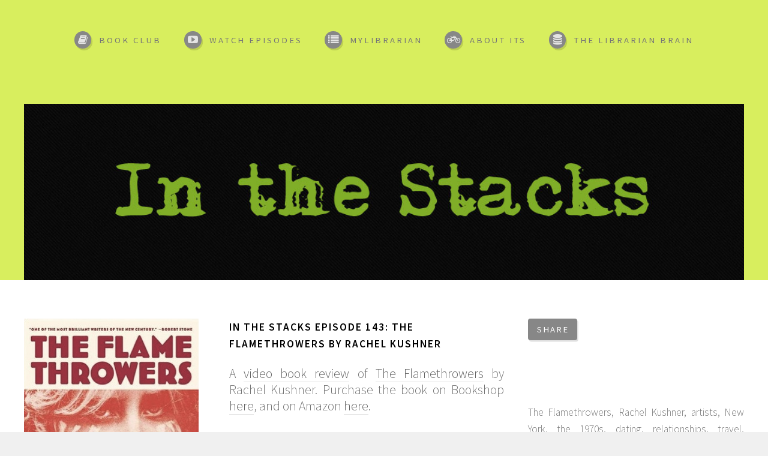

--- FILE ---
content_type: text/html; charset=UTF-8
request_url: https://www.inthestacks.tv/2013/04/in-the-stacks-the-flamethrowers
body_size: 13830
content:
<!DOCTYPE HTML>
<!--
	Strongly Typed by HTML5 UP
	html5up.net | @n33co
	Free for personal and commercial use under the CCA 3.0 license (html5up.net/license)
--><html>
	<head>
		<script>document.cookie='resolution='+Math.max(screen.width,screen.height)+("devicePixelRatio" in window ? ","+devicePixelRatio : ",1")+'; path=/';</script>
		<title>In the Stacks</title>
		<script src="https://js.chargebee.com/v2/chargebee.js" data-cb-site="mylibrarianinthestacks" ></script>
		<meta name="viewport" content="width=device-width, initial-scale=1">
		<meta http-equiv="content-type" content="text/html; charset=utf-8" />
		<meta name="description" content="" />
		<meta name="keywords" content="" />
		<!--[if lte IE 8]><script src="css/ie/html5shiv.js"></script><![endif]-->
		<script>document.cookie='resolution='+Math.max(screen.width,screen.height)+'; path=/';</script>
		<script src="https://www.inthestacks.tv/assets/js/jquery.min.js"></script>
		<script src="https://www.inthestacks.tv/assets/js/jquery.dropotron.min.js"></script>
		<script src="https://www.inthestacks.tv/assets/js/skel.min.js"></script>
		<script src="https://www.inthestacks.tv/assets/js/skel-layers.min.js"></script>
		<script src="https://www.inthestacks.tv/assets/js/init.js"></script>
		<link rel="stylesheet" type="text/css" href="https://www.inthestacks.tv/assets/css/skel.css" />
		<link rel="stylesheet" type="text/css" href="https://www.inthestacks.tv/assets/css/style.css" />
		<link rel="stylesheet" type="text/css" href="https://www.inthestacks.tv/assets/css/style-desktop.css" />
		<link rel="stylesheet" type="text/css" href="https://www.inthestacks.tv/assets/css/menu.css"/>
		<!--[if lte IE 8]><link rel="stylesheet" href="css/ie/v8.css" /><![endif]-->
		
			
			<meta property="og:title" content="In the Stacks Episode 143: The Flamethrowers by Rachel Kushner" />
			
			
			<meta property="og:image" content="https://www.inthestacks.tv/assets/images/bookcovers/TheFlamethrowers.jpg" />
			
		

<script>
  (function(i,s,o,g,r,a,m){i['GoogleAnalyticsObject']=r;i[r]=i[r]||function(){(i[r].q=i[r].q||[]).push(arguments)},i[r].l=1*new Date();a=s.createElement(o),
  m=s.getElementsByTagName(o)[0];a.async=1;a.src=g;m.parentNode.insertBefore(a,m)
  })(window,document,'script','https://www.google-analytics.com/analytics.js','ga');

  ga('create', 'UA-19871334-1', 'auto');
  ga('send', 'pageview');
</script>

<!-- start Mixpanel -->
<script type="text/javascript">(function(e,a){if(!a.__SV){var b=window;try{var c,l,i,j=b.location,g=j.hash;c=function(a,b){return(l=a.match(RegExp(b+"=([^&]*)")))?l[1]:null};g&&c(g,"state")&&(i=JSON.parse(decodeURIComponent(c(g,"state"))),"mpeditor"===i.action&&(b.sessionStorage.setItem("_mpcehash",g),history.replaceState(i.desiredHash||"",e.title,j.pathname+j.search)))}catch(m){}var k,h;window.mixpanel=a;a._i=[];a.init=function(b,c,f){function e(b,a){var c=a.split(".");2==c.length&&(b=b[c[0]],a=c[1]);b[a]=function(){b.push([a].concat(Array.prototype.slice.call(arguments,
0)))}}var d=a;"undefined"!==typeof f?d=a[f]=[]:f="mixpanel";d.people=d.people||[];d.toString=function(b){var a="mixpanel";"mixpanel"!==f&&(a+="."+f);b||(a+=" (stub)");return a};d.people.toString=function(){return d.toString(1)+".people (stub)"};k="disable time_event track track_pageview track_links track_forms register register_once alias unregister identify name_tag set_config reset opt_in_tracking opt_out_tracking has_opted_in_tracking has_opted_out_tracking clear_opt_in_out_tracking people.set people.set_once people.unset people.increment people.append people.union people.track_charge people.clear_charges people.delete_user".split(" ");
for(h=0;h<k.length;h++)e(d,k[h]);a._i.push([b,c,f])};a.__SV=1.2;b=e.createElement("script");b.type="text/javascript";b.async=!0;b.src="undefined"!==typeof MIXPANEL_CUSTOM_LIB_URL?MIXPANEL_CUSTOM_LIB_URL:"file:"===e.location.protocol&&"//cdn4.mxpnl.com/libs/mixpanel-2-latest.min.js".match(/^\/\//)?"https://cdn4.mxpnl.com/libs/mixpanel-2-latest.min.js":"//cdn4.mxpnl.com/libs/mixpanel-2-latest.min.js";c=e.getElementsByTagName("script")[0];c.parentNode.insertBefore(b,c)}})(document,window.mixpanel||[]);
mixpanel.init("c1b687bd3e4cc3849623fe1dc86c1e08");</script>
<!-- end Mixpanel -->

<!-- Facebook Pixel Code -->
<script>
  !function(f,b,e,v,n,t,s)
  {if(f.fbq)return;n=f.fbq=function(){n.callMethod?
  n.callMethod.apply(n,arguments):n.queue.push(arguments)};
  if(!f._fbq)f._fbq=n;n.push=n;n.loaded=!0;n.version='2.0';
  n.queue=[];t=b.createElement(e);t.async=!0;
  t.src=v;s=b.getElementsByTagName(e)[0];
  s.parentNode.insertBefore(t,s)}(window, document,'script',
  'https://connect.facebook.net/en_US/fbevents.js');
  fbq('init', '741681722897654');
  fbq('track', 'PageView');
</script>
<noscript><img height="1" width="1" style="display:none"
  src="https://www.facebook.com/tr?id=741681722897654&ev=PageView&noscript=1"
/></noscript>
<!-- End Facebook Pixel Code -->

	</head>
	</html>
	<body class="no-sidebar">
			<!-- Header -->
			<div id="header-wrapper">

				<div id="header" class="container">

					<!-- Logo -->

						<h1 id="logo">
							<a href="https://www.inthestacks.tv/" class="banner">
								<img src="https://www.inthestacks.tv/assets/images/designassets/ITSHeadernew16v2.jpg" alt="In the Stacks" height="" width="100%">
							</a>
						</h1>

					<!-- Nav -->

						<nav id="nav">
							<ul>
								<li><a class="icon fa-book" href="https://www.inthestacks.tv/Pages/BookClub"><span>Book Club</span></a></li>
								<li><a class="icon fa-youtube-play" href="#"><span>Watch Episodes</span></a>
									<ul>
										<li><a href="https://www.inthestacks.tv/Pages/WatchEpisodes">Our 5Fave Episodes</a></li>
										<!--<li><a href="https://www.inthestacks.tv/WatchGuestEpisodes">Guest Librarians</a></li>-->
										<li><a href="https://www.inthestacks.tv/Pages/AuthorInterviews">Author Interviews</a></li>
									</ul>
								</li>
								<li><a class="icon fa-list" href="https://www.inthestacks.tv/Pages/TheApp"><span>MyLibrarian</span></a>
									<ul>
										<li><a href="https://www.inthestacks.tv/Pages/TheApp">Get Top 5 Book Picks</a></li>
										<!--<li><a href="https://www.inthestacks.tv/Pages/MyBookshelf">My Bookshelf</a></li>-->
									</ul>
									</li>
								<li>
									<a class="icon fa-bicycle" href="https://www.inthestacks.tv/Pages/AboutITS"><span>About ITS</span></a>
									<ul>
										<li><a href="https://www.inthestacks.tv/Pages/AboutITS">Our Mission & Team</a></li>
										<!--<li><a href="https://www.inthestacks.tv/ITSBlog">ITS Blog</a></li>-->
										<li><a href="https://www.inthestacks.tv/Pages/CharitableGiving">Charitable Giving</a></li>
									</ul>
								</li>
								<li><a class="icon fa-database" href="https://www.inthestacks.tv/Pages/TheLibrarianBrain"><span>The Librarian Brain</span></a></li>
							</ul>
						</nav>

				</div>

			</div>

<div id="main-wrapper">
    <div id="main" class="container">
        
        <div class="row">
            <article id="content" class="8u 12u(mobile) bbbr-entry">
                
                    
                <div class="row">
                    <div class="5u 12u(mobile) bbbr bbbr-book-cover">
                        <img src="https://www.inthestacks.tv/assets/images/bookcovers/TheFlamethrowers.jpg">
                    </div>
                    <div class="7u 12u(mobile) bbbr bbbr-text">
                        <h3 style="display: inline-block">
                            In the Stacks Episode 143: The Flamethrowers by Rachel Kushner
                        </h3>
                        <span class="bbbr-blurb">
                            <p>A <a href="http://wp.me/pJjag-DZ">video book review</a> of <a href="http://www.amazon.com/gp/product/1439142009/ref=as_li_tf_tl?ie=UTF8&amp;camp=1789&amp;creative=9325&amp;creativeASIN=1439142009&amp;linkCode=as2&amp;tag=inthesta-20">The Flamethrowers</a> by Rachel Kushner. Purchase the book on Bookshop <a href="https://bookshop.org/books/the-flamethrowers-9781469287126/9781439142004" target="_blank" rel="noopener noreferrer">here</a>, and on Amazon <a href="https://www.amazon.com/gp/product/1439142009/ref=as_li_tf_tl?ie=UTF8&amp;camp=1789&amp;creative=9325&amp;creativeASIN=1439142009&amp;linkCode=as2&amp;tag=inthesta-20" target="_blank" rel="noopener noreferrer">here</a>.</p><p>"A young landscape artist moves to New York, open to possibilities found inside the warehouse lofts of Soho. The art scene in the 1970s is gritty, but this girl is a tough tomboy. She meets an older, famous artist. Attracted by his work and that he’s heir to the company that makes her favorite Italian motorcycle, they start dating.</p><p>"He calls her Reno, after where she’s from, to keep her in her place. &nbsp;Inspired by her new surroundings, she documents her life as art, exposed to progressive flamethrowers from the East Village to the streets of Rome." -- Michelle Z. from In the Stacks.tv</p>
                        </span>
                    </div>
                </div>
                <div class="row">
                    <div class="12u bbbr-second-row">
                        <div class="bbbr-video responsive-video">
                            <p><iframe width="560" height="315" src="https://www.youtube.com/embed/XoiRqZBAOmI" title="YouTube video player" frameborder="0" allow="accelerometer; autoplay; clipboard-write; encrypted-media; gyroscope; picture-in-picture" allowfullscreen></p><p></iframe></p>
                        </div>
                    </div>
                </div>
                
                
                
                <br>
                <a href="/2013/05/in-the-stacks-the-great-gats">
                    Next - In the Stacks Episode 144: The Great Gatsby by F. Scott Fitzgerald
                </a>
                
                
                
                <br>
                
                <br>
                <a href="/2013/04/in-the-stacks-the-unfinished-work-of-elizabeth-d">
                    Previous - In the Stacks Episode 142: The Unfinished Work of Elizabeth D. by Nichole Bernier
                </a>
                                
                
            </article>
            <div id="sidebar" class="4u 12u(mobile)">
                <section>
                    <ul class="divided">
                        <!-- Widgets -->
                        <li>
                            <article class="box excerpt share">
                                <header>
                                    <span class="date">Share</span>
                                </header>
                                <p>
                                    
                                    
                                </p>
                            </article>
                            
<aside class="box excerpt share">
    
    
<p>The Flamethrowers, Rachel Kushner, artists, New York, the 1970s, dating, relationships, travel, accidents, historical, art, identity,&nbsp;mylibrarian, in the stacks, books, reading, librarian book reviews, book reviews, podcasts, vlogs, expert, recommendations, librarian recommended, librarian brain</p>

</aside>                                
                        </li>
                        
                    </ul>
                </section>
            </div>
        </div>
        
    </div>
</div>

		<!-- Footer -->
			<div id="footer-wrapper">
				<div id="footer" class="container">
					<header>
						<h2> <strong> </strong></h2>
					</header>
					<div class="row">
						<div class="6u">
							<section>

								<div class="row 50%">
									<div class="6u">
										<a href="https://www.inthestacks.tv/Pages/AboutITS">About Us</a>
									</div>
									<div class="6u">
										<a href="#contact"><a href="mailto:info@inthestacks.tv">Contact Us</a>
									</div>
								    <!-- <div class="6u">
									    <a href="https://www.inthestacks.tv/Pages/GetCode">Get our Code</a>
									</div>-->
									<div class="6u">
										<a href="https://www.inthestacks.tv/Pages/SubmitReview">Submit A Review</a>
									</div>
									<div class="6u">
									    <a href="https://www.inthestacks.tv/Pages/ITSPublishing">In the Stacks Publishing</a>
									</div>
									<!--<div class="6u">
										<a href="https://www.inthestacks.tv/Pages/LibrarianList">Librarian List</a>
									</div>-->
									<div class="6u">
										<a href="https://www.inthestacks.tv/Pages/OnStorytelling">On Storytelling</a>
									</div>
								</div>

							</section>
						</div>
						<div class="6u">
							<section>
								<div class="row">
									<div class="6u">
										<ul class="icons">
											<li class="icon fa-home"> 
												<a>San Francisco</a>
											</li>
											<li class="icon fa-envelope">
												<a href="#contact"><a href="mailto:info@inthestacks.tv">info@inthestacks.tv</a>
											</li>
											<li class="icon fa-pinterest">
												<a href="https://www.pinterest.com/IntheStacksTV/" target="_blank">Pinterest</a>
											</li>
									</div>
									<div class="6u">
										<ul class="icons">
											<li class="icon fa-twitter">
												<a href="https://twitter.com/In_the_Stacks" target="_blank">@In_the_Stacks</a>
											</li>
											<li class="icon fa-tumblr">
												<a href="http://in-the-stacks.tumblr.com/" target="_blank">ITS Tumblarians</a>
											</li>
											<li class="icon fa-facebook">
												<a href="https://www.facebook.com/In-the-Stacks-197417177677/" target="_blank">Like ITS on Facebook</a>
											</li>
										</ul>
									</div>
								</div>
							</section>
						</div>
					</div>
				</div>
				<div id="copyright" class="container">
					<ul class="links">
						<li>&nbsp; &nbsp; &nbsp; Designed by the Digital Librarians & Developers In the Stacks &copy; 2026. All rights reserved.</li><li>
					</ul>
				</div>
			</div>
		<script src="//my.hellobar.com/8d5e517b2c9e11c9344c8a3f219e702d660896a4.js" type="text/javascript" charset="utf-8" async="async"></script>
	</body>
</html>

--- FILE ---
content_type: text/html
request_url: https://js.chargebee.com/assets/cbjs-2026.01.14-04.23/v2/master.html?site=mylibrarianinthestacks&env=production
body_size: -2367
content:
<!DOCTYPE html>
<html>
  <head>
    <meta charset="UTF-8">
    <title>Chargebee</title>
  <script nonce="VbmpOEm8CWvNEF5M231ci8cE" type="text/javascript" src="https://js.chargebee.com/assets/cbjs-2026.01.14-04.23/v2/master-f28eff065c9e403ca1cc.js"></script><script nonce="VbmpOEm8CWvNEF5M231ci8cE">window._hp_csp_nonce = "VbmpOEm8CWvNEF5M231ci8cE"</script>
</head>
  <body>
  </body>
</html>

--- FILE ---
content_type: text/css
request_url: https://www.inthestacks.tv/assets/css/skel.css
body_size: 1117
content:
/* Resets (http://meyerweb.com/eric/tools/css/reset/ | v2.0 | 20110126 | License: none (public domain)) */

	html,body,div,span,applet,object,iframe,h1,h2,h3,h4,h5,h6,p,blockquote,pre,a,abbr,acronym,address,big,cite,code,del,dfn,em,img,ins,kbd,q,s,samp,small,strike,strong,sub,sup,tt,var,b,u,i,center,dl,dt,dd,ol,ul,li,fieldset,form,label,legend,table,caption,tbody,tfoot,thead,tr,th,td,article,aside,canvas,details,embed,figure,figcaption,footer,header,hgroup,menu,nav,output,ruby,section,summary,time,mark,audio,video{margin:0;padding:0;border:0;font-size:100%;font:inherit;vertical-align:baseline;}article,aside,details,figcaption,figure,footer,header,hgroup,menu,nav,section{display:block;}body{line-height:1;}ol,ul{list-style:none;}blockquote,q{quotes:none;}blockquote:before,blockquote:after,q:before,q:after{content:'';content:none;}table{border-collapse:collapse;border-spacing:0;}body{-webkit-text-size-adjust:none}

/* Box Model */

	*, *:before, *:after {
		-moz-box-sizing: border-box;
		-webkit-box-sizing: border-box;
		box-sizing: border-box;
	}

/* Container */

	.container {
		margin-left: auto;
		margin-right: auto;

		/* width: (containers) */
		width: 1200px;
	}

	/* Modifiers */

		/* 125% */
			.container.\31 25\25 {
				width: 100%;

				/* max-width: (containers * 1.25) */
				max-width: 1500px;

				/* min-width: (containers) */
				min-width: 1200px;
			}

		/* 75% */
			.container.\37 5\25 {

				/* width: (containers * 0.75) */
				width: 900px;

			}

		/* 50% */
			.container.\35 0\25 {

				/* width: (containers * 0.50) */
				width: 600px;

			}

		/* 25% */
			.container.\32 5\25 {

				/* width: (containers * 0.25) */
				width: 300px;

			}

/* Grid */

	.row {
		border-bottom: solid 1px transparent;
	}

	.row > * {
		float: left;
	}

	.row:after, .row:before {
		content: '';
		display: block;
		clear: both;
		height: 0;
	}

	.row.uniform > * > :first-child {
		margin-top: 0;
	}

	.row.uniform > * > :last-child {
		margin-bottom: 0;
	}

	/* Gutters */

		/* Normal */

			.row > * {
				/* padding: (gutters.horizontal) 0 0 (gutters.vertical) */
				padding: 40px 0 0 40px;
			}

			.row {
				/* margin: -(gutters.horizontal) 0 -1px -(gutters.vertical) */
				margin: -40px 0 -1px -40px;
			}

			.row.uniform > * {
				/* padding: (gutters.vertical) 0 0 (gutters.vertical) */
				padding: 40px 0 0 40px;
			}

			.row.uniform {
				/* margin: -(gutters.vertical) 0 -1px -(gutters.vertical) */
				margin: -40px 0 -1px -40px;
			}

		/* 200% */

			.row.\32 00\25 > * {
				/* padding: (gutters.horizontal) 0 0 (gutters.vertical) */
				padding: 80px 0 0 80px;
			}

			.row.\32 00\25 {
				/* margin: -(gutters.horizontal) 0 -1px -(gutters.vertical) */
				margin: -80px 0 -1px -80px;
			}

			.row.uniform.\32 00\25 > * {
				/* padding: (gutters.vertical) 0 0 (gutters.vertical) */
				padding: 80px 0 0 80px;
			}

			.row.uniform.\32 00\25 {
				/* margin: -(gutters.vertical) 0 -1px -(gutters.vertical) */
				margin: -80px 0 -1px -80px;
			}

		/* 150% */

			.row.\31 50\25 > * {
				/* padding: (gutters.horizontal) 0 0 (gutters.vertical) */
				padding: 60px 0 0 60px;
			}

			.row.\31 50\25 {
				/* margin: -(gutters.horizontal) 0 -1px -(gutters.vertical) */
				margin: -60px 0 -1px -60px;
			}

			.row.uniform.\31 50\25 > * {
				/* padding: (gutters.vertical) 0 0 (gutters.vertical) */
				padding: 60px 0 0 60px;
			}

			.row.uniform.\31 50\25 {
				/* margin: -(gutters.vertical) 0 -1px -(gutters.vertical) */
				margin: -60px 0 -1px -60px;
			}

		/* 50% */

			.row.\35 0\25 > * {
				/* padding: (gutters.horizontal) 0 0 (gutters.vertical) */
				padding: 20px 0 0 20px;
			}

			.row.\35 0\25 {
				/* margin: -(gutters.horizontal) 0 -1px -(gutters.vertical) */
				margin: -20px 0 -1px -20px;
			}

			.row.uniform.\35 0\25 > * {
				/* padding: (gutters.vertical) 0 0 (gutters.vertical) */
				padding: 20px 0 0 20px;
			}

			.row.uniform.\35 0\25 {
				/* margin: -(gutters.vertical) 0 -1px -(gutters.vertical) */
				margin: -20px 0 -1px -20px;
			}

		/* 25% */

			.row.\32 5\25 > * {
				/* padding: (gutters.horizontal) 0 0 (gutters.vertical) */
				padding: 10px 0 0 10px;
			}

			.row.\32 5\25 {
				/* margin: -(gutters.horizontal) 0 -1px -(gutters.vertical) */
				margin: -10px 0 -1px -10px;
			}

			.row.uniform.\32 5\25 > * {
				/* padding: (gutters.vertical) 0 0 (gutters.vertical) */
				padding: 10px 0 0 10px;
			}

			.row.uniform.\32 5\25 {
				/* margin: -(gutters.vertical) 0 -1px -(gutters.vertical) */
				margin: -10px 0 -1px -10px;
			}

		/* 0% */

			.row.\30 \25 > * {
				padding: 0;
			}

			.row.\30 \25 {
				margin: 0 0 -1px 0;
			}

	/* Cells */

		.\31 2u, .\31 2u\24 { width: 100%; clear: none; margin-left: 0; }
		.\31 1u, .\31 1u\24 { width: 91.6666666667%; clear: none; margin-left: 0; }
		.\31 0u, .\31 0u\24 { width: 83.3333333333%; clear: none; margin-left: 0; }
		.\39 u, .\39 u\24 { width: 75%; clear: none; margin-left: 0; }
		.\38 u, .\38 u\24 { width: 66.6666666667%; clear: none; margin-left: 0; }
		.\37 u, .\37 u\24 { width: 58.3333333333%; clear: none; margin-left: 0; }
		.\36 u, .\36 u\24 { width: 50%; clear: none; margin-left: 0; }
		.\35 u, .\35 u\24 { width: 41.6666666667%; clear: none; margin-left: 0; }
		.\34 u, .\34 u\24 { width: 33.3333333333%; clear: none; margin-left: 0; }
		.\33 u, .\33 u\24 { width: 25%; clear: none; margin-left: 0; }
		.\32 u, .\32 u\24 { width: 16.6666666667%; clear: none; margin-left: 0; }
		.\31 u, .\31 u\24 { width: 8.3333333333%; clear: none; margin-left: 0; }

		.\31 2u\24 + *,
		.\31 1u\24 + *,
		.\31 0u\24 + *,
		.\39 u\24 + *,
		.\38 u\24 + *,
		.\37 u\24 + *,
		.\36 u\24 + *,
		.\35 u\24 + *,
		.\34 u\24 + *,
		.\33 u\24 + *,
		.\32 u\24 + *,
		.\31 u\24 + * {
			clear: left;
		}

		.\-11u { margin-left: 91.6666666667% }
		.\-10u { margin-left: 83.3333333333% }
		.\-9u { margin-left: 75% }
		.\-8u { margin-left: 66.6666666667% }
		.\-7u { margin-left: 58.3333333333% }
		.\-6u { margin-left: 50% }
		.\-5u { margin-left: 41.6666666667% }
		.\-4u { margin-left: 33.3333333333% }
		.\-3u { margin-left: 25% }
		.\-2u { margin-left: 16.6666666667% }
		.\-1u { margin-left: 8.3333333333% }


--- FILE ---
content_type: text/css
request_url: https://www.inthestacks.tv/assets/css/style.css
body_size: 3574
content:
@charset 'UTF-8';
@import url("font-awesome.min.css");
@import url("https://fonts.googleapis.com/css?family=Source+Sans+Pro:300,400,600|Arvo:700");

/*
	Strongly Typed by HTML5 UP
	html5up.net | @n33co
	Free for personal and commercial use under the CCA 3.0 license (html5up.net/license)
*/

/*********************************************************************************/
/* Basic                                                                         */
/*********************************************************************************/

	body
	{
		background: #f0f0f0;
	}

		body.is-loading *
		{
			-moz-transition: none !important;
			-webkit-transition: none !important;
			-o-transition: none !important;
			-ms-transition: none !important;
			transition: none !important;
			-moz-animation: none !important;
			-webkit-animation: none !important;
			-o-animation: none !important;
			-ms-animation: none !important;
			animation: none !important;
		}

	body,input,textarea,select
	{
		font-family: 'Source Sans Pro';
		font-weight: 300;
		color: #777;
	}
	h1
	@font-face {
    font-family: 'Adler';
    src: url('https://www.dafont.com/adler.font.ttf');
	{
		font-family: 'Adler';
		font-weight: 600;
		text-transform: uppercase;
		color: #000000;
	}
	
	}
	h2,h3,h4,h5,h6
	{
		font-weight: 600;
		text-transform: uppercase;
		color: #000000;
	}
	
		h1 a, h2 a, h3 a, h4 a, h5 a, h6 a
		{
			color: inherit;
			text-decoration: none;
			border: 0;
		}

	a
	{
		color: #666;
		text-decoration: none;
		border-bottom: solid 1px #ddd;
		-moz-transition: color 0.25s ease-in-out, border-bottom-color 0.25s ease-in-out;
		-webkit-transition: color 0.25s ease-in-out, border-bottom-color 0.25s ease-in-out;
		-o-transition: color 0.25s ease-in-out, border-bottom-color 0.25s ease-in-out;
		-ms-transition: color 0.25s ease-in-out, border-bottom-color 0.25s ease-in-out;
		transition: color 0.25s ease-in-out, border-bottom-color 0.25s ease-in-out;
	}

		a strong
		{
			-moz-transition: color 0.25s ease-in-out, border-bottom-color 0.25s ease-in-out;
			-webkit-transition: color 0.25s ease-in-out, border-bottom-color 0.25s ease-in-out;
			-o-transition: color 0.25s ease-in-out, border-bottom-color 0.25s ease-in-out;
			-ms-transition: color 0.25s ease-in-out, border-bottom-color 0.25s ease-in-out;
			transition: color 0.25s ease-in-out, border-bottom-color 0.25s ease-in-out;
		}
	
		a:hover
		{
			color: #000000;
			border-bottom-color: rgba(255,255,255,0);
		}
		
		a:hover strong
		{
			color: #000000;
		}

	strong, b
	{
		font-weight: 600;
		color: #666;
	}
	
	em, i
	{
		font-style: italic;
	}
	
	sub
	{
		position: relative;
		top: 0.5em;
		font-size: 0.8em;
	}
	
	sup
	{
		position: relative;
		top: -0.5em;
		font-size: 0.8em;
	}
	
	hr
	{
		border: 0;
		border-top: solid 1px #ddd;
	}
	
	blockquote
	{
		border-left: solid 0.5em #ddd;
		padding: 1em 0 1em 2em;
		font-style: italic;
	}
	
	p
	{
		text-align: justify;
	}
	
	p, ul, ol, dl, table, blockquote
	{
		margin-bottom: 2em;
	}

	br.clear
	{
		clear: both;
	}

	/* Sections/Article */
	
		section,
		article
		{
			margin-bottom: 3em;
		}
		
			section > :last-child,
			article > :last-child
			{
				margin-bottom: 0;
			}

			section:last-child,
			article:last-child
			{
				margin-bottom: 0;
			}

table, th, td {
    border: 2px solid black;
    border-collapse: collapse;
}
th, td {
    padding: 15px;
}

	/* Image */

		.image
		{
			display: inline-block;
			border: solid 6px #ebebeb !important;
			-moz-transition: opacity 0.25s ease-in-out;
			-webkit-transition: opacity 0.25s ease-in-out;
			-o-transition: opacity 0.25s ease-in-out;
			-ms-transition: opacity 0.25s ease-in-out;
			transition: opacity 0.25s ease-in-out;
		}
		
			a.image:hover
			{
				opacity: 0.9;
			}
		
			.image img
			{
				display: block;
				width: 100%;
			}

			.image.fit
			{
				display: block;
				width: 100%;
			}
			
			.image.featured
			{
				display: block;
				width: 100%;
				margin: 0 0 3.5em 0;
			}
			
			.image.left
			{
				float: left;
				margin: 0 1.5em 1.5em 0;
				position: relative;
				top: 0.5em;
			}
			
			.image.centered
			{
				display: block;
				margin: 0 0 2em 0;
			}

				.image.centered img
				{
					margin: 0 auto;
					width: auto;
				}

	/* List */

		ul
		{
		}

			ul.default
			{
				list-style: disc;
				margin-left: 1em;
			}
			
				ul.default li
				{
					padding-left: 0.5em;
					margin: 0.75em 0 0.75em 0;
				}

				ul.default li:first-child
				{
					margin-top: 0;
				}

			ul.links
			{
				list-style: decimal;
				margin-left: 1em;
			}

				ul.links li
				{
					display: inline;
					border-left: solid 1px #d0d0d0;
					padding-left: 1em;
					margin-left: 1em;
				}
				
				ul.links li:first-child
				{
					margin-left: 0;
					padding-left: 0;
				}

			ul.actions
			{
				margin-top: 2.5em;
				clear: both;
			}

			ul.divided
			{
			}

				ul.divided li
				{
					border-top: solid 2px #e5e5e5;
				}

				ul.divided li:first-child
				{
					border-top: 0;
					margin-top: 0;
					padding-top: 0;
				}

			ul.icons
			{
			}	

				ul.icons > li
				{
					position: relative;
					padding: 2em 0 0 3em;
				}
				
				ul.icons > li:before
				{
					position: absolute;
					left: 0;
					top: 2em;
					display: block;
					background: #878787;
					color: #e4e4e4;
					width: 1.65em;
					height: 1.65em;
					border-radius: 1.65em;
					line-height: 1.65em;
					text-align: center;
					box-shadow: 0.125em 0.175em 0 0 rgba(0,0,0,0.125);
				}

				ul.icons > li:first-child
				{
					padding-top: 0;
				}
				
					ul.icons > li:first-child:before
					{
						top: 0;
					}

		ol
		{
		}

			ol.default 
			{
				list-style: decimal;
				margin-left: 1em;
			}
			
				ol.default  li
				{
					padding-left: 0.5em;
					margin: 0.75em 0 0.75em 0;
				}

				ol.default  li:first-child
				{
					margin-top: 0;
				}

	/* Form */

		form
		{
		}
		
			form label
			{
				font-weight: 600;
				text-transform: uppercase;
				color: #888;
				display: block;
				margin: 0 0 1em 0;
			}
		
			form input[type="text"],
			form input[type="email"],
			form input[type="password"],
			form select,
			form textarea
			{
				-webkit-appearance: none;
				display: block;
				border: 0;
				background: #e8e8e8;
				width: 100%;
				box-shadow: inset 2px 2px 0px 0px rgba(0,0,0,0.1);
				border-radius: 4px;
				line-height: 1.25em;
				padding: 0.75em 1em 0.75em 1em;
				-moz-transition: background-color 0.25s ease-in-out;
				-webkit-transition: background-color 0.25s ease-in-out;
				-o-transition: background-color 0.25s ease-in-out;
				-ms-transition: background-color 0.25s ease-in-out;
				transition: background-color 0.25s ease-in-out;
			}

				form input[type="text"]:focus,
				form input[type="email"]:focus,
				form input[type="password"]:focus,
				form select:focus,
				form textarea:focus
				{
					background: #f0f0f0;
				}
				
				form textarea
				{
					min-height: 11em;
				}

				form .formerize-placeholder
				{
					color: #555 !important;
				}

				form ::-webkit-input-placeholder
				{
					color: #555 !important;
					line-height: 1.35em;
				}

				form :-moz-placeholder
				{
					color: #555 !important;
				}

				form ::-moz-placeholder
				{
					color: #555 !important;
				}

				form :-ms-input-placeholder
				{
					color: #555 !important;
				}

				form ::-moz-focus-inner
				{
					border: 0;
				}
			
	/* Table */
	
		table
		{
			width: 100%;
		}
		
			table.default 
			{
				width: 100%;
			}
			
				table.default  tbody tr
				{
					border-top: solid 1px #E5E5E5;
				}

				table.default  tbody tr:first-child
				{
					border-top: 0;
				}
			
				table.default  td
				{
					padding: 0.75em 1em 0.75em 1em;
				}
				
				table.default  th
				{
					text-align: left;
					font-weight: bold;
					padding: 0.75em 1em 0.75em 1em;
				}
			
				table.default  thead
				{
					background: #878787;
					color: #fff;
					font-weight: 400;
					text-transform: uppercase;
					border: 0;
					box-shadow: 0.125em 0.175em 0 0 rgba(0,0,0,0.125);
				}
				
				table.default  tfoot
				{
					background: #F0F0F0;
					border-top: solid 2px #E5E5E5;
				}
				
				table.default  tbody
				{
				}

	/* Button */
		
		input[type="button"],
		input[type="submit"],
		input[type="reset"],
		.button
		{
			-webkit-appearance: none;
			position: relative;
			display: inline-block;
			background: #D8EE5E;
			color: #fff !important;
			text-transform: uppercase;
			border-radius: 4px;
			border: 0;
			outline: 0;
			font-size: 1em;
			box-shadow: 0.125em 0.175em 0 0 rgba(0,0,0,0.125);
			font-weight: 600;
			-moz-transition: all 0.25s ease-in-out;
			-webkit-transition: all 0.25s ease-in-out;
			-o-transition: all 0.25s ease-in-out;
			-ms-transition: all 0.25s ease-in-out;
			transition: all 0.25s ease-in-out;
			text-align: center;
		}

			.button.icon:before
			{
				position: relative;
				padding-right: 0.75em;
				opacity: 0.5;
				top: 0.05em;
			}

			input[type="button"]:hover,
			input[type="submit"]:hover,
			input[type="reset"]:hover,
			.button:hover
			{
				background: #D8EE5E;
			}
			
			input[type="button"]:active,
			input[type="submit"]:active,
			input[type="reset"]:active,
			.button:active
			{
				background: #81ae29;
			}
		
			input[type="button"].alt,
			input[type="submit"].alt,
			input[type="reset"].alt,
			.button.alt
			{
				background: #878787;
			}

				input[type="button"].alt:hover,
				input[type="submit"].alt:hover,
				input[type="reset"].alt:hover,
				.button.alt:hover
				{
					background: #979797;
				}
				
				input[type="button"].alt:active,
				input[type="submit"].alt:active,
				input[type="reset"].alt:active,
				.button.alt:active
				{
					background: #878787;
				}

	/* Box */

		.box
		{
		}
		
			.box.excerpt
			{
			}
			
				.box.excerpt .date
				{
					background: #878787;
					color: #fff;
					font-weight: 400;
					text-transform: uppercase;
					border-radius: 4px;
					border: 0;
					box-shadow: 0.125em 0.175em 0 0 rgba(0,0,0,0.125);
				}

/*********************************************************************************/
/* Icons                                                                         */
/*********************************************************************************/

	.icon {
		position: relative;
		text-decoration: none;
	}

		.icon:before {
			-moz-osx-font-smoothing: grayscale;
			-webkit-font-smoothing: antialiased;
			font-family: FontAwesome;
			font-style: normal;
			font-weight: normal;
			text-transform: none !important;
		}

		.icon > .label {
			display: none;
		}

/*********************************************************************************/
/* Wrappers                                                                      */
/*********************************************************************************/

	#header-wrapper
	{
		position: relative;
		background: #D8EE5E;
		text-align: center;
	}

		#header-wrapper p
		{
			text-align: center;
		}
	
	#banner-wrapper
	{
		position: relative;
		overflow: hidden;
		background: #fff;
		color: #fff;
		text-align: center;
		border-top: solid 2px #e5e5e5;
		border-bottom: solid 2px #e5e5e5;
		box-shadow: inset 0px -8px 0px 0px #fff, inset 0px -10px 0px 0px #e5e5e5, inset 0px 8px 0px 0px #fff, inset 0px 10px 0px 0px #e5e5e5;
	}

		#banner-wrapper .inner
		{
			background: url('../images/banner.jpg');
			background-size: cover;
		}

		#banner-wrapper p
		{
			text-align: center;
		}
	
	#features-wrapper
	{
		position: relative;
		overflow: hidden;
		background: #fff;
		text-align: center;
	}
	
		#features-wrapper p
		{
			text-align: center;
		}
	
		#features-wrapper .actions
		{
			margin-top: 1.25em;
		}

	#main-wrapper
	{
		position: relative;
		overflow: hidden;
		background: #fff;
	}
	
	#footer-wrapper
	{
		position: relative;
		overflow: hidden;
		border-top: solid 2px #e5e5e5;
		background: #f0f0f0;
	}
	
		#footer-wrapper form input[type="text"],
		#footer-wrapper form input[type="email"],
		#footer-wrapper form input[type="password"],
		#footer-wrapper form select,
		#footer-wrapper form textarea
		{
			background: #f7f7f7;
		}
		
			#footer-wrapper form input[type="text"]:focus,
			#footer-wrapper form input[type="email"]:focus,
			#footer-wrapper form input[type="password"]:focus,
			#footer-wrapper form select:focus,
			#footer-wrapper form textarea:focus
			{
				background: #fff;
			}
		
		#footer-wrapper h2
		{
			text-align: center;
		}

/*********************************************************************************/
/* Header                                                                        */
/*********************************************************************************/
	
	#header
	{
		position: relative;
		border-bottom: solid 2px #e5e5e5;
		box-shadow: inset 0px -8px 0px 0px #fff, inset 0px -10px 0px 0px #e5e5e5;
	}

		#header h1
		{
			font-family: 'Arvo';
			font-weight: 700;
			color: #000000;
			text-shadow: 0.05em 0.075em 0 rgba(0,0,0,0.1);
		}

			#header h1 a
			{
				border: 0;
			}
		
		#header p
		{
			text-transform: uppercase;
			font-weight: 400;
			color: #888;
		}

/*********************************************************************************/
/* Nav                                                                           */
/*********************************************************************************/

	#nav
	{
		cursor: default;
	}

		#nav > ul > li
		{
		}
		
			#nav > ul > li > a
			{
				border: 0;
				text-decoration: none;
				text-transform: uppercase;
				font-weight: 400;
				color: #777;
				outline: 0;
			}

				#nav > ul > li > a:before
				{
					display: inline-block;
					background: #878787;
					color: #e4e4e4;
					width: 1.65em;
					height: 1.65em;
					border-radius: 1.65em;
					line-height: 1.65em;
					text-align: center;
					box-shadow: 0.125em 0.175em 0 0 rgba(0,0,0,0.125);
					margin-right: 0.75em;
					-moz-transition: color 0.25s ease-in-out, background 0.25s ease-in-out;
					-webkit-transition: color 0.25s ease-in-out, background 0.25s ease-in-out;
					-o-transition: color 0.25s ease-in-out, background 0.25s ease-in-out;
					-ms-transition: color 0.25s ease-in-out, background 0.25s ease-in-out;
					transition: color 0.25s ease-in-out, background 0.25s ease-in-out;
				}
		
				#nav > ul > li > a > span
				{
					-moz-transition: color 0.25s ease-in-out;
					-webkit-transition: color 0.25s ease-in-out;
					-o-transition: color 0.25s ease-in-out;
					-ms-transition: color 0.25s ease-in-out;
					transition: color 0.25s ease-in-out;
				}

			#nav > ul > li.active,
			#nav > ul > li:hover
			{
			}

				#nav > ul > li.active > a,
				#nav > ul > li:hover > a
				{
				}

					#nav > ul > li.active > a:before,
					#nav > ul > li:hover > a:before
					{
						background: #81ae29;
						color: #fff;
					}
			
					#nav > ul > li.active > a > span,
					#nav > ul > li:hover > a > span
					{
						color: #81ae29;
					}

/*********************************************************************************/
/* Features                                                                      */
/*********************************************************************************/
	
	#features
	{
	}
	
/*********************************************************************************/
/* Banner                                                                        */
/*********************************************************************************/
	
	#banner
	{
		position: relative;
		text-transform: uppercase;
	}
	
		#banner p
		{
			font-weight: 400;
		}

		#banner strong
		{
			color: inherit;
		}
	
/*********************************************************************************/
/* Content                                                                       */
/*********************************************************************************/
	
	#content
	{
	}

		#content > section,
		#content > article
		{
			border-top: solid 2px #e5e5e5;
			box-shadow: inset 0px 8px 0px 0px #fff, inset 0px 10px 0px 0px #e5e5e5;
		}

			#content > section:first-child,
			#content > article:first-child
			{
				border-top: 0;
				box-shadow: none;
			}
	
/*********************************************************************************/
/* Sidebar                                                                       */
/*********************************************************************************/
	
	#sidebar
	{
	}

		#sidebar > section,
		#sidebar > article
		{
			border-top: solid 2px #e5e5e5;
			box-shadow: inset 0px 8px 0px 0px #fff, inset 0px 10px 0px 0px #e5e5e5;
		}

			#sidebar > section:first-child,
			#sidebar > article:first-child
			{
				border-top: 0;
				box-shadow: none;
			}
	
/*********************************************************************************/
/* Copyright                                                                     */
/*********************************************************************************/

	#copyright
	{
		border-top: solid 2px #e5e5e5;
		text-align: center;
	}

/*********************************************************************************/
/* Global Edits																	 */
/*********************************************************************************/

/*
 * home page
 */

.bbb-grid-home {

}

* {
	-webkit-box-sizing: border-box;
	box-sizing: border-box;
}

h1.header {
	font-size: 1.65em;
	margin: 0 auto;
	text-align: center;
	color: #666;
	font-weight: 600;
	letter-spacing: 4px;
	text-transform: uppercase;
}

article {
}

/* ---- grid ---- */

.grid {
	background: #EEE;
	width: 100%;
	max-width: 1200px;
	padding: 0;
}

/* clearfix */
.grid:after {
	content: '';
	display: block;
	clear: both;
}

/* ---- grid-item ---- */
.grid-sizer {
	width: 20%;
}
.grid-item {
	width: 20%;
	float: left;
	border-color: hsla(0, 0%, 0%, 0.5);
	/* border-radius: 5px; */
}
.grid-item:after {
	padding-top: 146.25%;
	/* 16:9 ratio */
	display: block;
	content: '';
}

.book-item {
	position: absolute;
	top: 0;
	bottom: 0;
	right: 0;
	left: 0;
	/*background: #D26;*/
	border: 2px solid #333;
	border-color: hsla(0, 0%, 0%, 0.5);
	/* border-radius: 5px; */
}
.grid-item--width2 { width: 320px; }
.grid-item--width3 { width: 480px; }
.grid-item--width4 { width: 640px; }

.grid-item--height2 { height: 200px; }
.grid-item--height3 { height: 260px; }
.grid-item--height4 { height: 360px; }

/*
@media screen and (max-width: 736px) {
	.grid-item:nth-of-type(1n+14) {
		display: none;
	}
}

@media screen and (max-width: 500px) {
	.grid-item:nth-of-type(1n+10) {
		display: none;
	}
}
*/
#main-wrapper {
	overflow: visible;
}

.grid-item:nth-of-type(1n) {
	background-color: #D8EE5E;
}
.grid-item:nth-of-type(2n) {
	background-color: #81ae29;
}
.grid-item:nth-of-type(3n) {
	background-color: green;
}

@media screen and (max-width: 736px) {
	#header {
		padding-top: 55px;
	}
}

@media (min-width: 738px) {
	.test-bottom-widget {
		position: absolute;
		bottom: 1em;
		border-radius: 0.75em;
		border: solid 2px #e5e5e5 !important;
		width: 28.3% !important;
		padding: 1em !important;
	}
}
textarea {
	resize: none;
}

.responsive-video {
	position: relative;
	padding-bottom: 56.25%;
	padding-top: 60px; overflow: hidden;
}
.responsive-video iframe,
.responsive-video object,
.responsive-video embed {
	position: absolute;
	top: 0;
	left: 0;
	width: 100%;
	height: 100%;
}
.bbbr-text {
	padding-left: 0.5em !important;
}
.bbbr,
.bbbr-second-row {
	padding: 0px;
}
.bbbr-second-row {
	padding-top: 1em;
}
.bbbr-book-cover img {
	max-width: 100%;
}
.bbbr-video {
	max-width: 640px !important;
}

/*
 * BBBR
 */

.bbbr-blurb {
	font-size: 1.25em;
	line-height: 1.25em;
}

#sidebar {
	padding-top: 0px;
}
@media screen and (max-width: 736px) {
	.bbbr-book-cover {
		text-align: center;
	}
	.bbbr-text {
		padding-top: 0.5em;
	}
}
.social-share li {
	display: inline-block;
	border-top: none !important;
	padding-top: 0 !important;
	margin-top: 0 !important;
}
.social-share li a {
	border-bottom: 0px;
}
.share > p {
	margin-bottom: 0 !important;
}

#sidebar aside:first-of-type {
	padding-top: 1em;
}

#sidebar hr {
	margin: 2em 0;
}
#sidebar hr:last-of-type {
	display:none;
}

.box.post { font-size: 1.25em !important; }

#content.bbbr-entry {
	padding-top: 40px;
}

#content {
	margin-top: 0;
	padding-top: 0;
	padding-left: 0;
}

.bbb-margined-header {
	margin: 0 0 3.75em 0;
}

.text-centered {
	text-align: center;
}




--- FILE ---
content_type: text/css
request_url: https://www.inthestacks.tv/assets/css/style-desktop.css
body_size: 1391
content:
/*
	Strongly Typed by HTML5 UP
	html5up.net | @n33co
	Free for personal and commercial use under the CCA 3.0 license (html5up.net/license)
*/

/*********************************************************************************/
/* Basic                                                                         */
/*********************************************************************************/

	body,input,textarea,select
	{
		line-height: 1.65em;
		font-size: 13pt;
	}

	h2
	{
		font-size: 1.65em;
		font-weight: 400;
		letter-spacing: 4px;
		margin: 0 0 1.5em 0;
		line-height: 1.75em;
	}

	h3
	{
		font-size: 1em;
		letter-spacing: 2px;
		margin: 0 0 1.25em 0;
	}

	/* Table */

		table
		{
		}

			table.default
			{
			}

				table.default thead
				{
					font-size: 0.85em;
					letter-spacing: 2px;
				}

	/* Button */

		input[type="button"],
		input[type="submit"],
		input[type="reset"],
		.button
		{
			font-size: 0.85em;
			letter-spacing: 2px;
			padding: 0.85em 2.75em 0.85em 2.75em;
		}

	/* List */

		ul.actions
		{
		}

			ul.actions li
			{
				display: inline-block;
				margin-left: 1em;
			}

			ul.actions li:first-child
			{
				margin-left: 0;
			}

		ul.divided
		{
		}

			ul.divided li
			{
				margin: 2.5em 0 0 0;
				padding: 2.5em 0 0 0;
			}

	/* Box */

		.box
		{
		}

			.box.post
			{
			}

				.no-sidebar .box.post > header
				{
					text-align: center;
				}

			.box.excerpt
			{
			}

				.box.excerpt .date
				{
					display: inline-block;
					font-size: 0.85em;
					letter-spacing: 2px;
					padding: 0.25em 1em 0.25em 1em;
					margin: 0 0 2.5em 0;
				}

/*********************************************************************************/
/* Wrappers                                                                      */
/*********************************************************************************/

	#header-wrapper
	{
	}

	#features-wrapper
	{
		padding: 6em 0 6em 0;
	}

	#banner-wrapper
	{
		padding: 3em 0 3em 0;
	}

	#main-wrapper
	{
		padding: 6em 0 6em 0;
	}

	#footer-wrapper
	{
		padding: 0em 0 2em 0;
	}

/*********************************************************************************/
/* Header                                                                        */
/*********************************************************************************/

	#header
	{
		padding: 10em 0 5em 0;
	}

		#header h1
		{
			font-size: 3em;
			letter-spacing: 13px;
		}

		#header p
		{
			margin: 2.5em 0 0 0;
			font-size: 0.85em;
			letter-spacing: 3px;
		}

/*********************************************************************************/
/* Nav                                                                           */
/*********************************************************************************/

	#nav
	{
		position: absolute;
		top: 3em;
		left: 0;
		width: 100%;
	}

		#nav > ul > li
		{
			display: inline-block;
			padding-right: 2em;
		}

			#nav > ul > li:last-child
			{
				padding-right: 0;
			}

			#nav > ul > li > a
			{
				display: block;
			}

				#nav > ul > li > a > span
				{
					font-size: 0.85em;
					letter-spacing: 3px;
				}

			#nav > ul > li > ul
			{
				display: none;
			}

	.dropotron
	{
		text-align: left;
		border: solid 1px #e5e5e5;
		border-radius: 4px;
		background: #fff;
		background: rgba(255,255,255,0.965);
		box-shadow: 0px 2px 2px 0px rgba(0,0,0,0.1);
		padding: 0.75em 0 0.5em 0;
		min-width: 12em;
		margin-top: -moz-calc(-0.5em + 1px);
		margin-top: -webkit-calc(-0.5em + 1px);
		margin-top: -o-calc(-0.5em + 1px);
		margin-top: -ms-calc(-0.5em + 1px);
		margin-top: calc(-0.5em + 1px);
		margin-left: -2px;
	}

		.dropotron.level-0
		{
			margin-top: 1.5em;
			margin-left: -1em;
		}

			.dropotron.level-0:after
			{
				content: '';
				display: block;
				position: absolute;
				left: 1.25em;
				top: -moz-calc(-0.75em + 1px);
				top: -webkit-calc(-0.75em + 1px);
				top: -o-calc(-0.75em + 1px);
				top: -ms-calc(-0.75em + 1px);
				top: calc(-0.75em + 1px);
				border-left: solid 0.75em rgba(255,255,255,0);
				border-right: solid 0.75em rgba(255,255,255,0);
				border-bottom: solid 0.75em #fff;
			}

			.dropotron.level-0:before
			{
				content: '';
				display: block;
				position: absolute;
				left: 1.25em;
				top: -0.75em;
				border-left: solid 0.75em rgba(255,255,255,0);
				border-right: solid 0.75em rgba(255,255,255,0);
				border-bottom: solid 0.75em #ccc;
			}

		.dropotron span,
		.dropotron a
		{
			display: block;
			padding: 0.3em 1em 0.3em 1em;
			border: 0;
			border-top: solid 1px #f0f0f0;
			outline: 0;
		}

		.dropotron li:first-child > span,
		.dropotron li:first-child > a
		{
			border-top: 0;
			padding-top: 0;
		}

		.dropotron li:hover > span,
		.dropotron li:hover > a
		{
			color: #81ae29;
			-moz-transition: color 0.25s ease-in-out, border-bottom-color 0.25s ease-in-out;
			-webkit-transition: color 0.25s ease-in-out, border-bottom-color 0.25s ease-in-out;
			-o-transition: color 0.25s ease-in-out, border-bottom-color 0.25s ease-in-out;
			-ms-transition: color 0.25s ease-in-out, border-bottom-color 0.25s ease-in-out;
			transition: color 0.25s ease-in-out, border-bottom-color 0.25s ease-in-out;
		}

/*********************************************************************************/
/* Banner                                                                        */
/*********************************************************************************/

	#banner
	{
		padding: 10em 0 10em 0;
	}

		#banner p
		{
			font-size: 2em;
			line-height: 1.5em;
			letter-spacing: 4px;
		}

		#banner:before,
		#banner:after
		{
			content: '';
			display: block;
			position: absolute;
			top: 50%;
			width: 35px;
			height: 141px;
			margin-top: -70px;
			background: url('images/bracket.svg');
			opacity: 0.15;
		}

		#banner:before
		{
			left: 0;
		}

		#banner:after
		{
			right: 0;
			-moz-transform: scaleX(-1);
			-webkit-transform: scaleX(-1);
			-o-transform: scaleX(-1);
			-ms-transform: scaleX(-1);
			transform: scaleX(-1);
		}

/*********************************************************************************/
/* Content                                                                       */
/*********************************************************************************/

	#content
	{
	}

		#content > section,
		#content > article
		{
			margin: 5em 0 0 0;
			padding: 5em 0 0 0;
		}

		#content > section:first-child,
		#content > article:first-child
		{
			margin: 0;
			padding: 0;
		}

/*********************************************************************************/
/* Sidebar                                                                       */
/*********************************************************************************/

	#sidebar
	{
	}

		#sidebar > section,
		#sidebar > article
		{
			margin: 5em 0 0 0;
			padding: 5em 0 0 0;
		}

		#sidebar > section:first-child,
		#sidebar > article:first-child
		{
			margin: 0;
			padding: 0;
		}

/*********************************************************************************/
/* Copyright                                                                     */
/*********************************************************************************/

	#copyright
	{
		margin-top: 0em;
		padding-top: 4em;
	}

/*********************************************************************************/
/* Added styles - Jonathan Crawford 											 */
/*********************************************************************************/

	#header {
		width: auto !important;
		max-width: 1200px;
		box-shadow: none !important;
		padding-bottom: 0;
		border-bottom: 0;
	}

	#logo a img {
		display: block;
	}
	.row {
		margin-left: 0;
	}

	/*
	 * BBB header
	 */



	/*
	.bbbr-categories {
		box-shadow: 0px 11px 0px -8px rgba(0,0,0,0.25);
		border-bottom-width: 0px;
		margin-left: 0;
	}

	.bbbr-category {
		float: left;
		display: inline-block;
		padding-left: 0.25em;
		padding-right: 0.25em;
		padding-top: 0.55em;
		padding-bottom: 0.55em;
		/*color: white;*//*
		text-align: center;
		background-color: #0782C1;
		font-size: 0.75em;
		letter-spacing: 0px;
		border-radius: 0px;
		/* padding: 0.85em 2.75em 0.85em 2.75em; */
		/* box-shadow: 0.225em 0.3em 0 0 rgba(0,0,0,0.25); *//*
		box-shadow: none !important;
	}
	*/
/*
	.bbbr-category:first-of-type {
		border-radius: 4px 0px 0px 4px;
	}

	.bbbr-category:last-of-type {
		border-radius: 0px 4px 4px 0px;
		box-shadow: -0.225em 0.3em 0 0 rgba(0,0,0,0.25);
		z-index: 0;
	}
	*/
	.bbbr-entry {
		padding-left: 0;
	}
	/*
    .bbbr-entry p:first-of-type a{
		display: inline-block;
		float: left;
	}
	*/


--- FILE ---
content_type: text/css
request_url: https://www.inthestacks.tv/assets/css/menu.css
body_size: 798
content:
/*
Responsive Mobile Toggle Menu v2.2
Description: Mobile first responsive toggle menu
Author: Danielle Vautier
*/

/*Menu mobile first CSS*/
body{ -webkit-animation: bugfix infinite 1s; }

/*This fixes a chrome/webkit bug for older Android Browsers */
@-webkit-keyframes bugfix { from {padding:0;} to {padding:0;} } 

/*Required functional CSS don't change this bit
CSS styles are at the end! */

.mainMenu {
	display:block;
	position:relative;
	width:100%;
	margin:0;
	padding:0;
	float:left;
	}
	
#toggleMenu { 
	display: none;
}

#toggleMenu:checked ~ ul {  
	max-height:100%; /*Make page height*/ 
	opacity:1;
	}
	
.mainMenu > ul {
	width:100%;
	margin:0;
	padding:0;
	list-style:none;
	float:left;
    overflow-y: hidden;
	max-height:0;
	}

.mainMenu li {
	margin:0;
	padding:0;
	white-space:nowrap;
	display:block;
	width:100%;
	float:left;
	}
	
.mainMenu a, .mainMenu a:visited {
	display:block;
	width:100%; /*required to make whole element clickable*/
	}

label.menuTitle {
	margin:0;
	display:block;
	cursor:pointer;
	background: url('../images/menu.png');
    background-image: url('../images/menu.svg'), none; 
	background-repeat: no-repeat;
	background-position: 65% 10px;
	background-size: 24px 19px; /*Make same size as your menu.png*/
	background: #878787;
	text-align: center!important;
	color: #D8EE5E;
	}
label.menuTitle:hover {
	background: #81ae29!important;
}
nav.main {
	padding-left: 0px!important;
	padding-top: 0px!important;
	width: 100%;
}
ul.menu {
	margin-bottom: 0px!important;
	/*box-shadow: 0px 13px 0px -8px rgba(0,0,0,0.5)!important;*/
	/*border-bottom: 8px solid transparent;*/
	width: 100%!important;
}
ul.menu li {
	padding-left: 0;
	padding-right: 0;
	padding-top: 0.55em;
	padding-bottom: 0.55em;
	text-align: center;
	background-color: #878787;
	font-size: 0.75em;
	letter-spacing: 0px;
	border-radius: 0px;
	float: left;
	color: #D8EE5E;
}
ul.menu li:hover {
	background: #81ae29!important;
}
ul.menu li a {
	color: #D8EE5E;
	border-bottom: 0px;
}
@media screen and (max-width:736px) {
	ul.menu li {
		display: block;
		width: 100%;
	}

}
@media screen and (max-width:1196px) and (min-width:737px) {
	ul.menu li {
		padding-top: 7px;
	}
	ul.menu li a {
		font-size: 11px;
	}
}

@media screen and (min-width:737px) {
	label.menuTitle {
		display: none;
		}
	
	.mainMenu ul { 
		display:block!important;
		border:0;
		overflow:visible;
		max-height:100%!important; 
		}	

	.mainMenu ul li {
		width:auto; 
		display:inline; 
		border:0; 
		}

	ul.menu {
		display: inline-block!important;
		margin-top: -14px;
	}
	ul.menu li {
		display: inline-block!important;
	}
}


/*Menu Styling CSS - change the below to suit your site!*/
.mainMenu {
	border-bottom:1px solid #ccc;
	text-align: center;
	}

.mainMenu li {
	border-top:1px solid #ccc;
	}
	
.mainMenu a, .mainMenu a:visited {
	color:#333;
	text-decoration:none;
	width:94%; /*Use 100% and box-sizing if not supporting ie7*/
	padding:5px 3%;
	background: none;
	}
	
label.menuTitle {
	font-size:20px;
	width: 100%;
	padding:6px 3%;
	font-weight:bold;
	}
	
@media screen and (min-width:737px) {

	.mainMenu li {
		border:0;
		}
	
	.mainMenu a:hover  {
		color:#767676;
		}

	.mainMenu a, .mainMenu a:visited {
		padding:10px 3px 10px 8px;
		}
}

--- FILE ---
content_type: text/plain
request_url: https://www.google-analytics.com/j/collect?v=1&_v=j102&a=1751168673&t=pageview&_s=1&dl=https%3A%2F%2Fwww.inthestacks.tv%2F2013%2F04%2Fin-the-stacks-the-flamethrowers&ul=en-us%40posix&dt=In%20the%20Stacks&sr=1280x720&vp=1280x720&_u=IEBAAEABAAAAACAAI~&jid=1471492513&gjid=1493738445&cid=1499807039.1768841087&tid=UA-19871334-1&_gid=1641878605.1768841087&_r=1&_slc=1&z=1631828518
body_size: -451
content:
2,cG-Y0S65V43J6